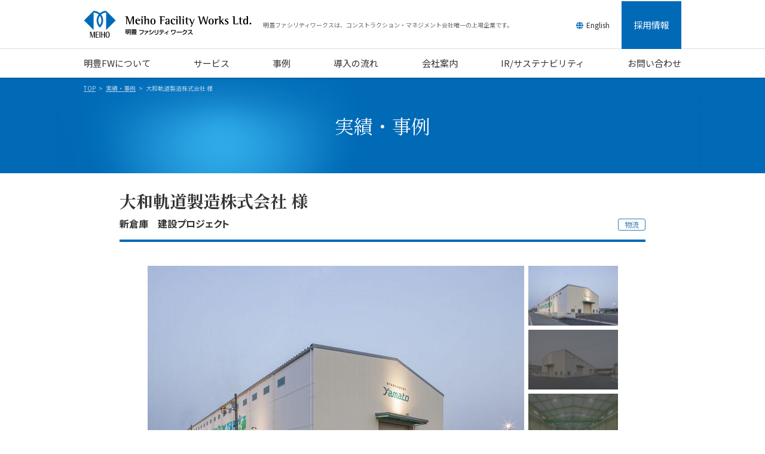

--- FILE ---
content_type: text/html
request_url: https://www.meiho.co.jp/work/yamato01/
body_size: 4176
content:
<!doctype html>
<html lang="ja">
<head>
<meta http-equiv="X-UA-Compatible" content="IE=edge">
<meta charset="utf-8">
<meta name="viewport" content="width=device-width">

<link rel="stylesheet" href="https://use.fontawesome.com/releases/v5.5.0/css/all.css" integrity="sha384-B4dIYHKNBt8Bc12p+WXckhzcICo0wtJAoU8YZTY5qE0Id1GSseTk6S+L3BlXeVIU" crossorigin="anonymous">
<link rel="stylesheet" type="text/css" href="/assets/css/common.css">
<script src="/assets/js/jquery.js"></script>
<script src="/assets/js/jquery.matchHeight-min.js"></script>
<script src="/assets/js/jquery.twbsPagination.min.js"></script>
<script src="/assets/js/common.js"></script>

<!-- Google Tag Manager -->
<script>(function(w,d,s,l,i){w[l]=w[l]||[];w[l].push({'gtm.start':
new Date().getTime(),event:'gtm.js'});var f=d.getElementsByTagName(s)[0],
j=d.createElement(s),dl=l!='dataLayer'?'&l='+l:'';j.async=true;j.src=
'https://www.googletagmanager.com/gtm.js?id='+i+dl;f.parentNode.insertBefore(j,f);
})(window,document,'script','dataLayer','GTM-5JV9G8K');</script>
<!-- End Google Tag Manager -->

<script>
(function(i,s,o,g,r,a,m){i['GoogleAnalyticsObject']=r;i[r]=i[r]||function(){
(i[r].q=i[r].q||[]).push(arguments)},i[r].l=1*new Date();a=s.createElement(o),
m=s.getElementsByTagName(o)[0];a.async=1;a.src=g;m.parentNode.insertBefore(a,m)
})(window,document,'script','//www.google-analytics.com/analytics.js','ga');
ga('create', 'UA-12600267-1', 'auto');
ga('send', 'pageview');
</script>

<script type="text/javascript">
  window._pt_lt = new Date().getTime();
  window._pt_sp_2 = [];
  _pt_sp_2.push("setAccount,276cb65e");
  var _protocol =(("https:" == document.location.protocol) ? " https://" : " http://");
  (function() {
    var atag = document.createElement("script");
    atag.type = "text/javascript";
    atag.async = true;
    atag.src = _protocol + "js.ptengine.jp/276cb65e.js";
    var s = document.getElementsByTagName("script")[0];
    s.parentNode.insertBefore(atag, s);
   })();
</script>
<title>大和軌道製造株式会社 様 新倉庫　建設プロジェクト│明豊ファシリティワークスのコンストラクション・マネジメント</title>
<meta name="description" content="大和軌道製造株式会社 様の新倉庫　建設プロジェクトプロジェクトのページです。自社で製造した鉄道軌道用品を保管する新倉庫の建設プロジェクト。倉庫の壁面には、大和工業グループのSDGsへの取り組みの一環である「電炉業を通じたサーキュラーエコノミー（循環型経済）への取り組み」のシンボルとして、大和工業グループがミッション...">
<meta name="keywords" content="明豊ファシリティワークス,CM方式,コンストラクション・マネジメント">
<link rel="canonical" href="https://www.meiho.co.jp/work/yamato01/">

<!-- Open Graph Protocol -->
<meta property="og:title" content="大和軌道製造株式会社 様 新倉庫　建設プロジェクト">
<meta property="og:type" content="article">
<meta property="og:url" content="https://www.meiho.co.jp/work/yamato01/">
<meta property="og:image" content="https://www.meiho.co.jp/assets/images/common/ogp.jpg">
<meta property="og:site_name" content="明豊ファシリティワークスのコンストラクション・マネジメント">
<meta property="og:description" content="大和軌道製造株式会社 様の新倉庫　建設プロジェクトプロジェクトのページです。自社で製造した鉄道軌道用品を保管する新倉庫の建設プロジェクト。倉庫の壁面には、大和工業グループのSDGsへの取り組みの一環である「電炉業を通じたサーキュラーエコノミー（循環型経済）への取り組み」のシンボルとして、大和工業グループがミッション...">
<!-- /Open Graph Protocol -->

<link rel="stylesheet" type="text/css" href="/assets/css/slider-pro.css">
<script src="/assets/js/jquery.sliderPro.min.js"></script>
<script src="/assets/js/works.js"></script>

<link rel="stylesheet" type="text/css" href="/assets/css/works.css">

</head>

<body class="work">
<div id="container">

<!-- ヘッダー -->
<header>
<div id="header">
<div class="headerWrap">
<div class="logo"><a href="/">明豊ファシリティワークス</a><span class="copy">明豊ファシリティワークスは、コンストラクション・マネジメント会社唯一の上場企業です。</span></div>
<div id="headerNavToggleBtn"><p><span></span><span></span><span></span></p></div>
</div><!-- /.headerWrap -->
<nav>
<div id="gNav">
<div class="gNavWrap">
<ul class="main">
<li class="about"><a href="/about/">明豊FWについて</a></li>
<li class="service"><a href="/service/">サービス</a></li>
<li class="works"><a href="/work/">事例</a></li>
<li class="flow"><a href="/flow/">導入の流れ</a></li>
<li class="corporate"><a href="/corporate/">会社案内</a></li>
<li class="ir"><a href="/ir/">IR/サステナビリティ</a></li>
<li class="recruit"><a href="/recruit/">採用情報</a></li>
<li class="inquiry"><a href="https://form.meiho.co.jp/inquiry/">お問い合わせ</a></li>
</ul>
<div class="sub">
<p class="english"><a href="/en/"><i class="fas fa-globe"></i><span class="txt">English</span></a></p>
<p class="tel"><span class="txt1">お電話でのお問い合わせは</span><a href="tel:0120-965-416"><img src="/assets/images/common/header_tel.png" alt="0120-965-416"></a><span class="txt2">平日 9:00～17:15</span></p>
</div><!-- /.sub -->
</div><!-- /.gNavWrap -->
</div><!-- /#gNav -->
</nav>
</div><!-- /#header -->
</header>
<!-- /ヘッダー -->

<div id="contents">
<div id="breadcrumb">
<div class="wrap">
<ul>
<li class="home"><a href="/">TOP</a></li>
<li><a href="/work/">実績・事例</a></li>
<li>大和軌道製造株式会社 様</li>
</ul>
</div><!-- /.wrap -->
</div><!-- #breadcrumb -->
<section id="worksArticle">
<div class="mainImg">
<div class="wrap">
<div class="mainTitle">実績・事例</div>
</div><!-- /.wrap -->
</div><!-- /.mainImg -->
<div class="wrap">
<div class="worksCase">
<div class="worksCaseHead">
<h1 class="owner">大和軌道製造株式会社 様<br>
<span class="projectName">新倉庫　建設プロジェクト</span></h1>
<div class="tag"><span class="logistics">物流</span></div>
</div><!-- /.worksCaseHead -->
<div class="worksCaseBody">

<div class="photos">
<div class="slider-pro sp-horizontal">
<div class="sp-slides">
<div class="sp-slide"><img src="/images/yamato01.jpg" alt="" class="sp-image"></div><div class="sp-slide"><img src="/images/yamato02.jpg" alt="" class="sp-image"></div><div class="sp-slide"><img src="/images/yamato03.jpg" alt="" class="sp-image"></div><div class="sp-slide"><img src="/images/yamato04.jpg" alt="" class="sp-image"></div>
</div><!-- /.sp-slides -->
<div class="sp-thumbnails">
<div class="sp-thumbnail"><div class="sp-thumbnail-image-container"><img src="/images/yamato01.jpg" alt="" class="sp-thumbnail-image"></div></div><div class="sp-thumbnail"><div class="sp-thumbnail-image-container"><img src="/images/yamato02.jpg" alt="" class="sp-thumbnail-image"></div></div><div class="sp-thumbnail"><div class="sp-thumbnail-image-container"><img src="/images/yamato03.jpg" alt="" class="sp-thumbnail-image"></div></div><div class="sp-thumbnail"><div class="sp-thumbnail-image-container"><img src="/images/yamato04.jpg" alt="" class="sp-thumbnail-image"></div></div>
</div><!-- /.sp-thumbnails -->
</div><!-- /.sliderPro -->
</div><!-- /.photos -->
<div class="overview">
<p><p>自社で製造した鉄道軌道用品を保管する新倉庫の建設プロジェクト。<br />倉庫の壁面には、大和工業グループのSDGsへの取り組みの一環である「電炉業を通じたサーキュラーエコノミー（循環型経済）への取り組み」のシンボルとして、大和工業グループがミッションに掲げる「鉄で未来を　未来の鉄を」をテーマにした巨大ウォールアートが描かれています。<br /><br />当社は設計着手と同時にプロジェクトに参画し、設計段階では品質・コスト・スケジュールの適正化と発注者要件の設計図書への反映を重点的にマネジメントし、継続して施工段階では設計図書の具現化と品質確保・コスト超過防止をマネジメントしました。<br />プロジェクト全体を通して、プロセスの可視化を支援し、意思決定の納得感を高めることに貢献致しました。<br /><br />※大和工業グループ 様のサイトへのリンク<br /><a href="https://www.yamatokogyo.co.jp/yamato/pdf/210323.pdf">「鉄で未来を　未来の鉄を」　を表現する横幅50メートルの巨大ウォールアートが完成しました</a></p></p>
</div><!-- /.overview -->
<div class="block">
<h3>施設概要</h3>
<div class="contents">
<table>



<tr>
<th>所在地</th>
<td>兵庫県姫路市</td>
</tr>


<tr>
<th>規模</th>
<td>延床面積：約2,600㎡<br>施設構造：鉄骨造・平屋建て<br>施設内容：製品倉庫棟</td>
</tr>


</table>
</div><!-- /.contents -->
</div><!-- /.block -->
<div class="block">
<h3>当社業務内容</h3>
<div class="contents">
<p>設計マネジメント、施工マネジメント</p>
</div><!-- /.contents -->
</div><!-- /.block -->
</div><!-- /.worksCaseBody -->
<div class="links">
<h3>関連サービス</h3>
<ul>
<li><a href="/service/factory/">明豊FWが提供する工場の内容を見る</a></li>
</ul>
<h3>関連実績・事例</h3>
<ul>
<li><a href="/work/factory/">工場の他の実績・事例を見る</a></li>
</ul>
</div><!-- /.links -->
</div><!-- /.worksCase -->
</div><!-- /.wrap -->
</section>
</div><!-- /#contents -->

<!-- フッター -->
<footer>
	<div id="footer">
		<div class="footerContact">
			<div class="wrap">
				<h2>お問い合わせ</h2>
				<p class="tel"><span class="txt1"><a href="tel:0120-965-416"><img src="/assets/images/common/footer_tel.png" alt="0120-965-416"></a></span><span class="txt2">受付時間　平日9:00～17:15（夏期休業および年末年始を除く）<br>フリーダイヤルは当社サービスに関するお問い合わせ専用となっております。</span></p>
				<p class="inquiry"><a href="https://form.meiho.co.jp/inquiry/" onmousedown="ga('send', 'event', 'お問い合わせ', 'click', 'お問い合わせ_フッター');">お問い合わせ</a></p>
			</div><!-- /.wrap -->
		</div><!-- /.footerContact -->
		<div class="footerInfo">
			<div class="wrap">
				<p class="txt">明豊ファシリティワークスは、コンストラクション・マネジメント専業唯一の上場会社です。徹底してお客様側に立ち、オフィス移転・統廃合プロジェクト、公共施設、生産施設、研究施設、教育施設、医療施設、商業施設、ホテル等の建設・改修プロジェクトや設備更新プロジェクトをご支援します。</p>
				<ul class="footerLinks">
					<li><a href="/sitemap/">サイトマップ</a></li>
					<li><a href="/sitepolicy/">サイトポリシー</a></li>
					<li><a href="/privacy/">プライバシーポリシー</a></li>
					<li><a href="https://finance.yahoo.co.jp/quote/1717.T" target="_blank">株価</a></li>
				</ul>
				<p class="copyright">&copy; Meiho Facility Works Ltd. All rights reserved.</p>
			</div><!-- /.wrap -->
		</div><!-- /.footerInfo -->
	</div><!-- /#footer -->
</footer>
<!-- /フッター -->

</div><!-- /#container -->

<script type="text/javascript" id="_-s-js-_" src="//satori.segs.jp/s.js?c=b0c53edd"></script>
</body>
</html>


--- FILE ---
content_type: text/css
request_url: https://www.meiho.co.jp/assets/css/slider-pro.css
body_size: 449
content:
/*!
*  - v1.1.0
* Homepage: http://bqworks.com/slider-pro/
* Author: bqworks
* Author URL: http://bqworks.com/
*/

/* Core
--------------------------------------------------*/
.slider-pro {
	position: relative;
	margin: 0 auto;
	-webkit-box-sizing: content-box;
	-moz-box-sizing: content-box;
	-o-box-sizing: content-box;
	-ms-box-sizing: content-box;
	box-sizing: content-box;
}
.sp-slides-container {
	position: relative;
}
.sp-mask {
	position: relative;
	overflow: hidden;
}
.sp-slides {
	position: relative;
	-webkit-backface-visibility: hidden;
	-webkit-perspective: 1000;
}
.sp-slide {
	position: absolute;
}
.sp-image-container {
	overflow: hidden;
}
.sp-image {
	position: relative;
	display: block;
	border: none;
}
.sp-no-js {
	overflow: hidden;
	max-width: 100%;
}

/* Thumbnails
--------------------------------------------------*/
.sp-thumbnails-container {
	position: relative;
	overflow: hidden;
}
.sp-right-thumbnails {
	position: absolute;
	top: 0;
	right: 0;
	margin-left: 7px;
}
.sp-thumbnails {
	position: relative;
}
.sp-thumbnail {
	background-color: #444;
	border: none;
}
.sp-thumbnail-container {
	position: relative;
	display: block;
	overflow: hidden;
	float: left;
	box-sizing: border-box;
}
.sp-thumbnail-container img {
	width: 100%;
	opacity: 0.3;
}
.sp-right-thumbnails .sp-thumbnail-container:nth-child(1),
.sp-right-thumbnails .sp-thumbnail-container:nth-child(2) {
	margin-bottom: 7px;
}
.sp-right-thumbnails .sp-thumbnail-container:nth-child(3) {
	margin-bottom: 6px;
}

/* thumbnails with pointer
--------------------------------*/
.sp-has-pointer .sp-selected-thumbnail img {
	opacity: 1;
}

/* Touch Swipe
--------------------------------------------------*/
.sp-grab {
	cursor: url(images/openhand.cur), pointer;
}
.sp-grabbing {
	cursor: url(images/closedhand.cur), pointer;
}
.sp-selectable {
	cursor: default;
}


/* ----------------------------------------------
   Media Queries
------------------------------------------------ */
@media (max-width: 767px) {
	
	.sp-image-container {
		width: auto !important;
		margin: 0 3px;
	}
	.sp-bottom-thumbnails {
		width: auto !important;
		margin: 4px 0 0;
	}
	.sp-bottom-thumbnails .sp-grab {
		width: auto !important;
		height: auto !important;
	}
	.sp-bottom-thumbnails .sp-thumbnail-container {
		width: 25% !important;
		height: auto !important;
		text-align: center;
	}
	.sp-bottom-thumbnails .sp-thumbnail-container .sp-thumbnail {
		margin: 0 3px;
	}
	
}


--- FILE ---
content_type: text/css
request_url: https://www.meiho.co.jp/assets/css/works.css
body_size: 1866
content:
@charset "UTF-8"; /* CSS Document */


/* 共通 */
#contents .tag span,
#contents .tag a {
	display: inline-block;
	font-size: 12px;
	line-height: 18px;
	color: #327bb2;
	padding: 0 10px;
	border: 1px solid #327bb2;
	border-radius: 3px;
}
#contents .tag span+span,
#contents .tag a+a {
	margin-left: 5px;
}

#contents .worksCaseList .case {
	display: block;
	line-height: 1.4;
	color: #333;
}
#contents .worksCaseList .photo {
	margin: 0 0 10px;
}
#contents .worksCaseList .photo img {
	width: 100%;
	aspect-ratio: 7 / 5;
}
#contents .worksCaseList h2,
#contents .worksCaseList h3 {
	font-family: "Noto Sans JP";
	font-size: 18px;
	font-weight: bold;
	color: #006ab7;
	margin: 10px 0 0;
}
#contents .worksCaseList p {
	font-size: 13px;
	color: #333;
	margin: 5px 0 0;
}

/* 事例ページ一覧 */
#contents #worksList .mainImg {
	margin: 0;
}
#contents #worksList .worksCategories {
	margin: 0 0 30px;
}
#contents #worksList .worksCategories .main {
	padding: 15px 0;
	background: #e5f0f8;
}
#contents #worksList .worksCategories .main ul {
	display: flex;
	flex-wrap: wrap;
}
#contents #worksList .worksCategories .main ul li {
	font-size: 14px;
	line-height: 1;
	margin: 5px 0;
	padding: 5px 10px;
	border-left: 1px solid #006ab7;
}
#contents #worksList .worksCategories .main ul li:last-child {
	border-right: 1px solid #006ab7;
}
#contents #worksList .worksCategories .main ul li.current {
	background: #006ab7;
}
#contents #worksList .worksCategories .main ul li.current a {
	font-weight: bold;
	color: #fff;
	opacity: 1 !important;
}
#contents #worksList .worksCategories .sub {
	padding: 10px 0;
	background: #d4e5f2;
}
#contents #worksList .worksCategories .sub ul {
	display: flex;
	flex-wrap: wrap;
	justify-content: center;
}
#contents #worksList .worksCategories .sub ul li {
	font-size: 14px;
	line-height: 1;
	margin: 5px 0;
	padding: 5px 10px;
	border-left: 1px solid #006ab7;
}
#contents #worksList .worksCategories .sub ul li:last-child {
	border-right: 1px solid #006ab7;
}
#contents #worksList .worksCategories .sub ul li.current {
	background: #006ab7;
}
#contents #worksList .worksCategories .sub ul li.current a {
	font-weight: bold;
	color: #fff;
	opacity: 1 !important;
}
#contents #worksList .downloadLink {
	padding: 30px 0 0;
}
#contents #worksList .downloadLink a {
	position: relative;
	display: inline-block;
	min-width: 480px;
	font-size: 20px;
	font-weight: bold;
	color: #006ab7;
	padding: 20px 50px 20px 30px;
	background: #fff;
	border: 2px solid #006ab7;
	border-radius: 3px;
	text-align: center;
}
#contents #worksList .downloadLink a:after {
	position: absolute;
	top: 50%;
	right: 15px;
	font-family: "Font Awesome 5 Free";
	font-weight: 400;
	line-height: 40px;
	color: #ff2626;
	content: "\f1c1";
	margin-top: -20px;
}
#contents #worksList #serviceLink {
	padding: 2rem 0 0;
}
#contents #worksList #serviceLink a {
	position: relative;
	display: block;
	font-size: 1.25rem;
	font-weight: bold;
	color: #fff;
	padding: 1rem;
	background: #006ab7;
	border-radius: .25rem;
}
#contents #worksList #serviceLink a .box .img img {
	width: 100%;
}

/* 事例個別スタイル */
#contents .worksCaseHead {
	line-height: 1.3;
	margin: 0 0 40px;
	padding: 0 0 15px;
	border-bottom: 4px solid #006ab7;
}
#contents .worksCaseHead .owner {
	font-size: 28px;
	font-weight: bold;
	line-height: 1.2;
}
#contents .worksCaseHead .projectName {
	display: inline-block;
	font-size: 16px;
	font-weight: bold;
	line-height: 1.3;
	margin: 10px 0 0;
}
#contents .worksCaseBody {
	margin: 0 0 30px;
}
#contents .worksCaseBody .overview {
	margin: 35px 0;
}
#contents .worksCaseBody .overview p {
	margin: 0;
}
#contents .worksCaseBody .overview p+p {
	margin-top: 15px;
}
#contents .worksCaseBody .block {
	line-height: 1.5;
}
#contents .worksCaseBody .block h3 {
	font-family: "Noto Sans JP";
	font-size: 18px;
	font-weight: bold;
	padding: 15px 20px;
	background: #f2f2f2;
}
#contents .worksCaseBody .block .contents {
	margin: 0 0 40px;
}
#contents .worksCaseBody .block .contents table {
	width: 100%;
}
#contents .worksCaseBody .block .contents th,
#contents .worksCaseBody .block .contents td {
	padding: 15px 20px;
	border-bottom: 1px solid #ddd;
	vertical-align: top;
}
#contents .worksCaseBody .block .contents th {
	width: 7em;
	padding-right: 0;
	white-space: nowrap;
}
#contents .worksCaseBody .block .contents p {
	margin: 0;
	padding: 15px 20px;
	border-bottom: 1px solid #ddd;
}
#contents #worksArticle .worksCase .links {
	margin: 0 0 1rem;
}
#contents #worksArticle .worksCase .links h3 {
	font-family: "Noto Sans JP";
	font-weight: bold;
	margin: 2rem 0 0;
}
#contents #worksArticle .worksCase .links ul li {
	margin: .5rem 0 0;
}
#contents #worksArticle .worksCase .links ul li a {
	position: relative;
	display: inline-block;
	font-size: 1rem;
	line-height: 1.5;
	color: #006ab7;
	padding-left: 1em;
	text-decoration: underline;
}
#contents #worksArticle .worksCase .links ul li a::before {
	position: absolute;
	top: .2rem;
	left: 0;
	font-family: "Font Awesome 5 Free";
	font-size: 1.25rem;
	font-weight: 900;
	line-height: 1;
	content: "\f105";
}


/* ----------------------------------------------
   Media Queries
------------------------------------------------ */
@media (min-width: 768px) {
	
	/* 共通 */
	#contents .worksCaseList {
		display: flex;
		flex-wrap: wrap;
		margin-right: -40px;
	}
	#contents .worksCaseList .case {
		width: 25%;
		padding: 10px 40px 30px 0;
	}
	
	/* 事例ページ一覧 */
	#contents #worksList #serviceLink a .box {
		display: flex;
		align-items: center;
	}
	#contents #worksList #serviceLink a .box h2 {
		order: 1;
		margin: auto;
		padding-right: 1rem;
	}
	#contents #worksList #serviceLink a .box .img {
		order: 2;
		width: 480px;
	}
	
	/* 事例個別スタイル */
	#contents .worksCase {
		margin: 0 60px;
	}
	#contents .worksCaseHead {
		position: relative;
	}
	#contents .worksCaseHead .tag {
		position: absolute;
		right: 0px;
		bottom: 15px;
	}
	#contents #worksArticle .worksCase .slider-pro {
		width: 100%;
		max-width: 630px;
		padding-right: 157px;
	}
	#contents #worksArticle .worksCase .sp-slides {
		width: 630px;
	}
	#contents #worksArticle .worksCase .sp-thumbnails {
		width: 150px;
	}
	
}

@media (max-width: 767px) {
	
	/* 共通 */
	#contents .worksCaseList {
		display: flex;
		flex-wrap: wrap;
		margin: 20px -5px 0;
	}
	#contents .worksCaseList .case {
		width: 50%;
		padding: 0 10px 30px;
	}
	#contents .worksCaseList h2,
	#contents .worksCaseList h3 {
		font-size: 16px;
	}
	#contents .worksCaseList p {
		font-size: 13px;
	}
	
	/* 事例ページ一覧 */
	#contents #worksList .worksCategories {
		margin: 0;
	}
	#contents #worksList .worksCategories .wrap {
		margin: 0;
	}
	#contents #worksList .worksCategories .main {
		padding: 10px 15px;
	}
	#contents #worksList .worksCategories .sub {
		padding: 10px 15px;
	}
	#contents #worksList .worksCategories .sub ul {
		justify-content: flex-start;
	}
	#downloadLink {
		padding: 15px;
	}
	#downloadLink a {
		display: block;
		min-width: inherit;
		width: auto;
		font-size: 16px;
		padding: 15px 40px 15px 20px;
		text-align: left;
	}
	#worksFootLink {
		padding: 15px;
	}
	#worksFootLink a {
		display: block;
		min-width: inherit;
		width: auto;
		font-size: 16px;
		padding: 15px 40px 15px 20px;
		text-align: left;
	}
	#contents #worksList #serviceLink {
		padding: 0 0 1rem;
	}
	#contents #worksList #serviceLink a .box h2 {
		font-size: 1rem;
		margin-top: .5rem;
		text-align: center;
	}
	#contents #worksList .downloadLink {
		padding: 0 1rem 1rem;
	}
	#contents #worksList .downloadLink a {
		display: block;
		min-width: inherit;
		font-size: .875rem;
		padding: 1rem 1rem 1rem 0;
	}
	#contents #worksList .downloadLink a:after {
		right: .75rem;
	}
	
	/* 事例個別スタイル */
	#contents .worksCaseHead {
		margin: 0 -15px 15px;
		padding: 0 15px 15px;
	}
	#contents .worksCaseHead .owner {
		font-size: 24px !important;
	}
	#contents .worksCaseHead .projectName {
		font-size: 14px;
	}
	#contents .worksCaseHead .tag {
		margin-top: 5px;
	}
	#contents .worksCaseBody {
		margin: 0;
	}
	#contents .worksCaseBody .overview {
		margin: 15px 0;
	}
	#contents .worksCaseBody .block h3 {
		font-size: 16px;
		margin: 0 -15px 15px;
		padding: 10px 15px;
	}
	#contents .worksCaseBody .block .contents {
		margin: 0;
	}
	#contents .worksCaseBody .block .contents th,
	#contents .worksCaseBody .block .contents td {
		font-size: 14px;
		padding: 0 0 15px;
		border: none;
	}
	#contents .worksCaseBody .block .contents th {
		width: 5em;
	}
	#contents .worksCaseBody .block .contents p {
		font-size: 14px;
		padding: 0 0 15px;
		border: none;
	}
	#contents #worksArticle .worksCase .links {
		margin: 0 0 3rem;
	}
	
}


--- FILE ---
content_type: application/x-javascript
request_url: https://www.meiho.co.jp/assets/js/common.js
body_size: 689
content:
$(function(){

	var breakpoint = 767;

	// iPad対応用class付与
	if(navigator.userAgent.match(/iPad/i)){
		$('body').addClass('ipad');
	}

	// このページの上に戻る
	var pageTopButton = $('<div class="pageTopBtn"></div>').appendTo('body');
	pageTopButton.on('click', function(){
		$('body, html').animate({ scrollTop: 0 }, 400);
		return false;
	});
	$(window).scroll(function () {
		if($(this).scrollTop() >= 200) {
			pageTopButton.css('bottom', '20px');
		} else {
			pageTopButton.css('bottom', '-100px');
		}
	});

	// スムーズスクロール
	if (window.innerWidth > breakpoint) {
		var scrollTopMargin = 70;
	} else {
		var scrollTopMargin = 65;
	}
	$(document).on("click", "a[href*='#']", function(){
		var target = $(this.hash);
		if (!target.length) return;
		var targetY = target.offset().top - scrollTopMargin;
		$('html,body').animate({scrollTop: targetY}, 500, "swing");
		window.history.pushState(null, null, this.hash);
		return false;
	});
	// ページ読み込み時のスクロール位置制御
	var target = $(location.hash);
	if (target.length) {
		$('body,html').stop().scrollTop(0);
		setTimeout(function () {
			var targetY = target.offset().top - scrollTopMargin;
			$('body,html').stop().animate({scrollTop:targetY}, 0);
		}, 100);
		$('#header').addClass('scrollNavi');
	}

	// ヘッダー（PC版）
	$(window).scroll(function(){
		if (window.innerWidth > breakpoint) {
			if ($(this).scrollTop() > 10) {
				$('body').addClass('scrollStart');
			} else {
				$('body').removeClass('scrollStart');
			}
			if ($(this).scrollTop() > 60) {
				$('body').addClass('scrollNavi');
			} else {
				$('body').removeClass('scrollNavi');
			}
		}
	});
	$('#gNav .subNav').hover(function() {
		if (window.innerWidth > breakpoint) {
			$(this).addClass('open');
			$('#header').addClass('open');
			$(this).children('ul').stop(true,true).slideDown();
		}
	}, function(){
		if (window.innerWidth > breakpoint) {
			$(this).removeClass('open');
			$('#header').removeClass('open');
			$(this).children('ul').hide();
		}
	});

	// ヘッダー（スマートフォン版）
	$('#headerNavToggleBtn').on('click', function(){
		$(this).toggleClass('active');
		$('#gNav').slideToggle();
		return false;
	});
	$('#gNav .subNav > a').on('click', function(){
		if (window.innerWidth <= breakpoint) {
			$(this).toggleClass('open');
			$(this).next('ul').slideToggle();
			return false;
		}
	});
	$('#gNav a[href*="#"]').on('click', function(){
		if (window.innerWidth <= breakpoint) {
			$('#headerNavToggleBtn').removeClass('active');
			$('#gNav').slideUp();
		}
	});

});


--- FILE ---
content_type: application/x-javascript
request_url: https://www.meiho.co.jp/assets/js/works.js
body_size: 78
content:
$(function(){

	// Slider Pro
	$('.slider-pro').sliderPro({
		width: 630,
		aspectRatio: 1.5,
		autoplay: false,
		responsive: true,
		fade: true,
		loop: false,
		arrows: false,
		buttons: false,
		imageScaleMode: 'cover',
		thumbnailsPosition: 'right',
		thumbnailPointer: true,
		thumbnailWidth: 150,
		thumbnailHeight: 100,
		breakpoints: {
			767: {
				width: '100%',
				thumbnailsPosition: 'bottom'
			}
		}
	});

	// リンク整形
	$('.worksCaseBody .overview a[href^="http://"], .worksCaseBody .overview a[href^="https://"]').not('[href*="'+location.hostname+'"]').attr("target", "_blank").addClass("external");
	$(".worksCaseBody .overview a[href$=pdf]").not('.notMark').attr("target", "_blank").addClass("pdf");

});
